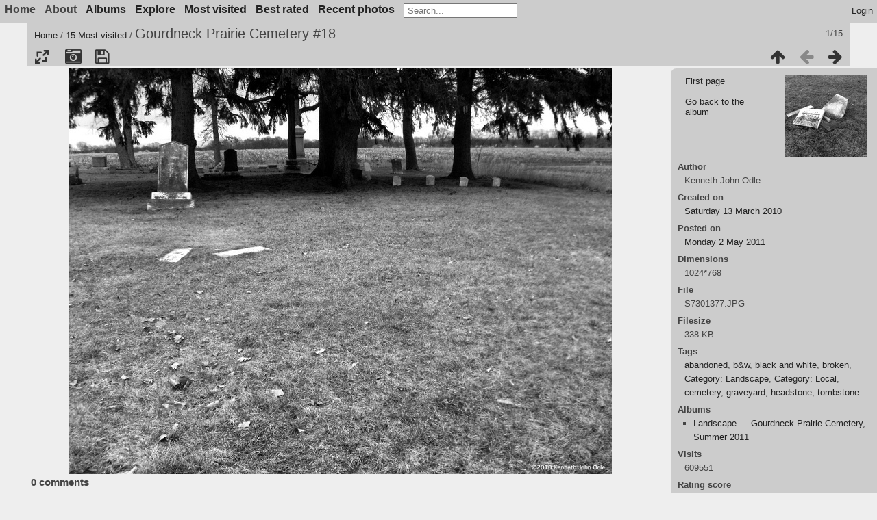

--- FILE ---
content_type: text/html; charset=utf-8
request_url: http://gallery.kjodle.net/picture.php?/54/most_visited
body_size: 5894
content:
<!DOCTYPE html>
<html lang=en dir=ltr>
<head>
<title>Gourdneck Prairie Cemetery #18</title>
<link rel="shortcut icon" type="image/x-icon" href="./local/favicon.ico">
<link rel="stylesheet" type="text/css" href="themes/modus/css/open-sans/open-sans.css"> 
<link rel="stylesheet" type="text/css" href="_data/combined/nvvhfi.css"><link rel=canonical href="picture.php?/54"><script type="text/javascript" src="_data/combined/c07kxr.js"></script>
<meta name=viewport content="width=device-width,initial-scale=1">

<script>if(document.documentElement.offsetWidth>1270)document.documentElement.className='wide'</script>

<meta name="generator" content="Piwigo (aka PWG), see piwigo.org">

<meta name="author" content="Kenneth John Odle">
<meta name="keywords" content="abandoned, b&w, black and white, broken, Category: Landscape, Category: Local, cemetery, graveyard, headstone, tombstone">
<meta name="description" content="Gourdneck Prairie Cemetery #18 - S7301377.JPG">


</head>

<body id=thePicturePage>





<aside id=menubar>
		<dl id=mbAMM_links>
<!-- links menu bar -->
  <dt>Home</dt>
<dd>
  <ul class="amm-MenuBar-links">
      <li>
                <a href="https://gallery.kjodle.net/"
          >Atelier Lux</a>
      </li>
      <li>
                <a href="https://kjodle.net/"
           target = '_blank' >kjodle.net</a>
      </li>
  </ul>
</dd>

	</dl>
		<dl id=mbAdditionalPages>
<dt>About</dt>
  <dd>
    <ul>
      <li>
        <a href="index.php?/page/licensing_information">Want to use these images in your project?</a>
      </li>
      <li>
        <a href="index.php?/page/support">Support</a>
      </li>
      <li>
        <a href="index.php?/page/2024_Jan_update">2024 Update</a>
      </li>
      <li>
        <a href="index.php?/page/updates">Updates</a>
      </li>
    </ul>
  </dd>

	</dl>
		<dl id=mbCategories>
<dt>
	<a href="index.php?/categories">Albums</a>
</dt>
<dd>
  <ul>
    <li >
      <a href="index.php?/category/74"  title="17 photos in this album">Photolog — January & February 2024</a>
      <span class="menuInfoCat badge" title="17 photos in this album">17</span>
      </li>
    
    <li >
      <a href="index.php?/category/73"  title="9 photos in this album">Landscape — Images from T Ave, summer 2006</a>
      <span class="menuInfoCat badge" title="9 photos in this album">9</span>
      </li>
    
    <li >
      <a href="index.php?/category/71"  title="129 photos in this album">Landscape — Daily Walks, October 2022</a>
      <span class="menuInfoCat badge" title="129 photos in this album">129</span>
      </li>
    
    <li >
      <a href="index.php?/category/70"  title="2 photos in this album">Landscape — Eliason Nature Reserve, Summer 2022</a>
      <span class="menuInfoCat badge" title="2 photos in this album">2</span>
      </li>
    
    <li >
      <a href="index.php?/category/69"  title="5 photos in this album">Landscape — Winter Storm, February 2022</a>
      <span class="menuInfoCat badge" title="5 photos in this album">5</span>
      </li>
    
    <li >
      <a href="index.php?/category/68"  title="17 photos in 3 sub-albums">Teaching and Learning</a>
      <span class="menuInfoCatByChild badge" title="17 photos in 3 sub-albums">17</span>
    <ul>
    <li >
      <a href="index.php?/category/56"  title="17 photos in 2 sub-albums">Science Education</a>
      <span class="menuInfoCatByChild badge" title="17 photos in 2 sub-albums">17</span>
    <ul>
    <li >
      <a href="index.php?/category/59"  title="15 photos in this album">Botany: Plants</a>
      <span class="menuInfoCat badge" title="15 photos in this album">15</span>
      </li>
    
    <li >
      <a href="index.php?/category/58"  title="2 photos in this album">Botany Terms</a>
      <span class="menuInfoCat badge" title="2 photos in this album">2</span>
      </li>
    </ul></li></ul></li>
    <li >
      <a href="index.php?/category/61"  title="19 photos in this album">Local — Krum Chevrolet, Summer 2016</a>
      <span class="menuInfoCat badge" title="19 photos in this album">19</span>
      </li>
    
    <li >
      <a href="index.php?/category/62"  title="4 photos in this album">Landscape — Sunsets, June 2016</a>
      <span class="menuInfoCat badge" title="4 photos in this album">4</span>
      </li>
    
    <li >
      <a href="index.php?/category/40"  title="23 photos in 2 sub-albums">Exhibitions</a>
      <span class="menuInfoCatByChild badge" title="23 photos in 2 sub-albums">23</span>
    <ul>
    <li >
      <a href="index.php?/category/45"  title="2 photos in this album">Walls</a>
      <span class="menuInfoCat badge" title="2 photos in this album">2</span>
      </li>
    
    <li >
      <a href="index.php?/category/41"  title="21 photos in this album">From Instagram</a>
      <span class="menuInfoCat badge" title="21 photos in this album">21</span>
      </li>
    </ul></li>
    <li >
      <a href="index.php?/category/36"  title="27 photos in this album">Landscape — Al Sabo Preserve, August 2015</a>
      <span class="menuInfoCat badge" title="27 photos in this album">27</span>
      </li>
    
    <li >
      <a href="index.php?/category/39"  title="9 photos in this album">Still Life — Fruits and Vegetables, Summer 2015</a>
      <span class="menuInfoCat badge" title="9 photos in this album">9</span>
      </li>
    
    <li >
      <a href="index.php?/category/35"  title="16 photos in 3 sub-albums">Experiments</a>
      <span class="menuInfoCatByChild badge" title="16 photos in 3 sub-albums">16</span>
    <ul>
    <li >
      <a href="index.php?/category/72"  title="6 photos in this album">Leaf portraits - test shots</a>
      <span class="menuInfoCat badge" title="6 photos in this album">6</span>
      </li>
    
    <li >
      <a href="index.php?/category/37"  title="5 photos in this album">Rule of Thirds</a>
      <span class="menuInfoCat badge" title="5 photos in this album">5</span>
      </li>
    
    <li >
      <a href="index.php?/category/14"  title="5 photos in this album">Vanishing Point Exercise</a>
      <span class="menuInfoCat badge" title="5 photos in this album">5</span>
      </li>
    </ul></li>
    <li >
      <a href="index.php?/category/64"  title="4 photos in this album">Local — Three Rivers, Spring 2015</a>
      <span class="menuInfoCat badge" title="4 photos in this album">4</span>
      </li>
    
    <li >
      <a href="index.php?/category/33"  title="3 photos in this album">Landscape — scenes from the earth kingdom, Spring 2013</a>
      <span class="menuInfoCat badge" title="3 photos in this album">3</span>
      </li>
    
    <li >
      <a href="index.php?/category/26"  title="4 photos in this album">Landscape — Night Sky & Conjunction, June 2015</a>
      <span class="menuInfoCat badge" title="4 photos in this album">4</span>
      </li>
    
    <li >
      <a href="index.php?/category/52"  title="8 photos in this album">Local — Vicksburg Hospital, Summer 2016</a>
      <span class="menuInfoCat badge" title="8 photos in this album">8</span>
      </li>
    
    <li >
      <a href="index.php?/category/23"  title="28 photos in 4 sub-albums">Personal</a>
      <span class="menuInfoCatByChild badge" title="28 photos in 4 sub-albums">28</span>
    <ul>
    <li >
      <a href="index.php?/category/29"  title="6 photos in this album">Childhood</a>
      <span class="menuInfoCat badge" title="6 photos in this album">6</span>
      </li>
    
    <li >
      <a href="index.php?/category/76"  title="1 photo in this album">Miscellaneous</a>
      <span class="menuInfoCat badge" title="1 photo in this album">1</span>
      </li>
    
    <li >
      <a href="index.php?/category/11"  title="17 photos in this album">Car Accident with Deer</a>
      <span class="menuInfoCat badge" title="17 photos in this album">17</span>
      </li>
    
    <li >
      <a href="index.php?/category/25"  title="4 photos in this album">Weird Signs</a>
      <span class="menuInfoCat badge" title="4 photos in this album">4</span>
      </li>
    </ul></li>
    <li >
      <a href="index.php?/category/12"  title="7 photos in this album">Landscape — Hoarfrost Morning, December 2010</a>
      <span class="menuInfoCat badge" title="7 photos in this album">7</span>
      </li>
    
    <li >
      <a href="index.php?/category/13"  title="7 photos in this album">Landscape — Little League Fields, Spring 2011</a>
      <span class="menuInfoCat badge" title="7 photos in this album">7</span>
      </li>
    
    <li >
      <a href="index.php?/category/9"  title="8 photos in this album">Landscape — March 2010</a>
      <span class="menuInfoCat badge" title="8 photos in this album">8</span>
      </li>
    
    <li >
      <a href="index.php?/category/4"  title="18 photos in this album">Landscape — Gourdneck Prairie Cemetery, Summer 2011</a>
      <span class="menuInfoCat badge" title="18 photos in this album">18</span>
      </li>
    
    <li >
      <a href="index.php?/category/34"  title="21 photos in this album">Local — Christmas 2009</a>
      <span class="menuInfoCat badge" title="21 photos in this album">21</span>
      </li>
    
    <li >
      <a href="index.php?/category/6"  title="74 photos in this album">Local — Vicksburg Old Car Show, June 2009</a>
      <span class="menuInfoCat badge" title="74 photos in this album">74</span>
      </li>
    
    <li >
      <a href="index.php?/category/3"  title="25 photos in this album">Landscape — Russ Forest, Spring 2011</a>
      <span class="menuInfoCat badge" title="25 photos in this album">25</span>
      </li>
    
    <li >
      <a href="index.php?/category/5"  title="30 photos in this album">Local — Vicksburg Old Car Show, June 2008</a>
      <span class="menuInfoCat badge" title="30 photos in this album">30</span>
  </li></ul>

	<p class="totalImages">514 photos</p>
</dd>

	</dl>
		<dl id=mbSpecials>

<dt><a>Explore</a></dt>
<dd>
	<ul><li><a href="index.php?/most_visited" title="display most visited photos">Most visited</a></li><li><a href="index.php?/best_rated" title="display best rated photos">Best rated</a></li><li><a href="random.php" title="display a set of random photos" rel="nofollow">Random photos</a></li><li><a href="index.php?/recent_pics" title="display most recent photos">Recent photos</a></li><li><a href="index.php?/recent_cats" title="display recently updated albums">Recent albums</a></li><li><a href="index.php?/created-monthly-calendar" title="display each day with photos, month per month" rel="nofollow">Calendar</a></li></ul>
</dd>

	</dl>
		<dl id=mbAMM_randompict>
<!-- random picture menu bar -->
<dt>A random picture</dt>

<dd id="irandompicdd" class="randompicdd">
  <div id="irandompicinner" class="illustration">
    <div class="ammillustrationc">
      <div id="iamm_ill0" class="ammillustration">
        <span id='iammRPicNameO' style='display:none;'></span>
        <span id='iammRPicCommentO' style='display:none;'></span>
        <a id='iammRPicLink' ><img id="iammRPicImg"/></a>
        <span id='iammRPicNameU' style='display:none;'></span>
        <span id='iammRPicCommentU' style='display:none;'></span>
      </div>
    </div>
  </div>
</dd>


	</dl>
	
<dl id="mbMostVisited"><dt><a href="index.php?/most_visited" title="display most visited photos">Most visited</a></dt></dl>
<dl id="mbBestRated"><dt><a href="index.php?/best_rated" title="display best rated photos">Best rated</a></dt></dl>
<dl><dt><a href="index.php?/recent_pics" title="display most recent photos">Recent photos</a></dt></dl>
<dl style="float:none">
	<form style="margin:0;display:inline" action="qsearch.php" method=get id=quicksearch onsubmit="return this.q.value!='';">
		<input type="text" name=q id=qsearchInput placeholder="Search..." >
	</form>
</dl>
<dl style="float:right;margin-top:3px">
	<dt style="font-size:100%;font-weight:normal;padding-left:15px"><a href="identification.php" rel=nofollow>Login</a></dt>
	<dd style="right:0">
		<ul>
		<li><a href="identification.php" rel="nofollow">Login</a></li>
		<li><a href="password.php" title="Forgot your password?" rel="nofollow">Forgot your password?</a></li>
		</ul>
<form method=post action="identification.php" id=quickconnect> <fieldset> <legend>Quick connect</legend> <p> <label for=userX>Username</label><br> <input type=text name=username id=userX value="" style="width:99%"> </p> <p><label for=passX>Password</label><br> <input type=password name=password id=passX style="width:99%"> </p><p><label>Auto login&nbsp;<input type=checkbox name=remember_me value=1> </label></p><p> <input type=hidden name=redirect value="%2Fpicture.php%3F%2F54%2Fmost_visited"> <input type=submit name=login value="Submit"> </p> </fieldset> </form>
	</dd>
</dl>

</aside>
<a id="menuSwitcher" class="pwg-button" title="Menu"><span class="pwg-icon pwg-icon-menu"></span></a>

<div id="content" class="contentWithMenu">



<div class=titrePage id=imageHeaderBar><div class="imageNumber">1/15</div>
	<div class="browsePath">
		<a href="http://gallery.kjodle.net/">Home</a> / <a href="index.php?/most_visited">15 Most visited</a><span class="browsePathSeparator"> / </span><h2>Gourdneck Prairie Cemetery #18</h2>
	</div>
</div>

<div id="imageToolBar">

<div class="navigationButtons">

<a href="index.php?/most_visited" title="Thumbnails" class="pwg-state-default pwg-button"> <span class="pwg-icon pwg-icon-arrow-n"></span><span class="pwg-button-text">Thumbnails</span> </a><span class="pwg-state-disabled pwg-button"> <span class="pwg-icon pwg-icon-arrow-w"></span><span class="pwg-button-text">Previous</span> </span><a href="picture.php?/53/most_visited" title="Next : Gourdneck Prairie Cemetery #13" class="pwg-state-default pwg-button pwg-button-icon-right"> <span class="pwg-icon pwg-icon-arrow-e"></span><span class="pwg-button-text">Next</span> </a>
</div>


<div class=actionButtonsWrapper><a id=imageActionsSwitch class=pwg-button><span class="pwg-icon pwg-icon-ellipsis"></span></a><div class="actionButtons">

<a id="derivativeSwitchLink" title="Photo sizes" class="pwg-state-default pwg-button" rel="nofollow"> <span class="pwg-icon pwg-icon-sizes"></span><span class="pwg-button-text">Photo sizes</span> </a> <div id="derivativeSwitchBox" class="switchBox"> <div class="switchBoxTitle">Photo sizes</div><span class="switchCheck" id="derivativeCheckedmedium">&#x2714; </span> <a href="javascript:changeImgSrc('_data/i/upload/2011/05/02/20110502123605-07a4179d-me.jpg','medium','medium')">M - medium<span class="derivativeSizeDetails"> (792 x 594)</span> </a><br><span class="switchCheck" id="derivativeCheckedlarge" style="visibility:hidden">&#x2714; </span> <a href="javascript:changeImgSrc('_data/i/upload/2011/05/02/20110502123605-07a4179d-la.jpg','large','large')">L - large<span class="derivativeSizeDetails"> (1008 x 756)</span> </a><br><span class="switchCheck" id="derivativeCheckedOriginal" style="visibility:hidden">&#x2714; </span> <a href="javascript:changeImgSrc('./upload/2011/05/02/20110502123605-07a4179d.jpg','xlarge','Original')">Original<span class="derivativeSizeDetails"> (1024 x 768)</span> </a><br></div>
<a href="picture.php?/54/most_visited&amp;metadata" title="Show file metadata" class="pwg-state-default pwg-button" rel="nofollow"> <span class="pwg-icon pwg-icon-camera-info"></span><span class="pwg-button-text">Show file metadata</span> </a><a id="downloadSwitchLink" href="action.php?id=54&amp;part=e&amp;download" title="Download this file" class="pwg-state-default pwg-button" rel="nofollow"> <span class="pwg-icon pwg-icon-save"></span><span class="pwg-button-text">download</span> </a></div></div>
</div>

<div id="theImageAndInfos">
<div id="theImage">



<noscript><img src="_data/i/upload/2011/05/02/20110502123605-07a4179d-me.jpg" width="792" height="594" alt="S7301377.JPG" id="theMainImage" usemap="#mapmedium" title="Gourdneck Prairie Cemetery #18 - S7301377.JPG" itemprop=contentURL></noscript>

<img alt="S7301377.JPG" id="theMainImage" usemap="#mapmedium" title="Gourdneck Prairie Cemetery #18 - S7301377.JPG">

<map name="mapmedium"><area shape=rect coords="198,0,591,148" href="index.php?/most_visited" title="Thumbnails" alt="Thumbnails"><area shape=rect coords="595,0,792,594" href="picture.php?/53/most_visited" title="Next : Gourdneck Prairie Cemetery #13" alt="Gourdneck Prairie Cemetery #13"></map><map name="maplarge"><area shape=rect coords="252,0,752,189" href="index.php?/most_visited" title="Thumbnails" alt="Thumbnails"><area shape=rect coords="757,0,1008,756" href="picture.php?/53/most_visited" title="Next : Gourdneck Prairie Cemetery #13" alt="Gourdneck Prairie Cemetery #13"></map><map name="mapOriginal"><area shape=rect coords="256,0,764,192" href="index.php?/most_visited" title="Thumbnails" alt="Thumbnails"><area shape=rect coords="769,0,1024,768" href="picture.php?/53/most_visited" title="Next : Gourdneck Prairie Cemetery #13" alt="Gourdneck Prairie Cemetery #13"></map>


</div><div id="infoSwitcher"></div><div id="imageInfos">
	<div class="navThumbs">
			<a class="navThumb" id="linkPrev" href="index.php?/most_visited" title="Thumbnails">
				<div class="thumbHover">First page<br><br>Go back to the album</div>
			</a>
			<a class="navThumb" id="linkNext" href="picture.php?/53/most_visited" title="Next : Gourdneck Prairie Cemetery #13" rel="next">
				<span class="thumbHover nextThumbHover"></span>
				<img src="_data/i/upload/2011/05/02/20110502123557-88171d3b-sq.jpg" alt="Gourdneck Prairie Cemetery #13">
			</a>
	</div>

<dl id="standard" class="imageInfoTable">
<div id="Author" class="imageInfo"> <dt>Author</dt> <dd>Kenneth John Odle</dd> </div><div id="datecreate" class="imageInfo"> <dt>Created on</dt> <dd><a href="index.php?/created-monthly-list-2010-03-13" rel="nofollow">Saturday 13 March 2010</a></dd> </div><div id="datepost" class="imageInfo"> <dt>Posted on</dt> <dd><a href="index.php?/posted-monthly-list-2011-05-02" rel="nofollow">Monday 2 May 2011</a></dd> </div><div id="Dimensions" class="imageInfo"> <dt>Dimensions</dt> <dd>1024*768</dd> </div><div id="File" class="imageInfo"> <dt>File</dt> <dd>S7301377.JPG</dd> </div><div id="Filesize" class="imageInfo"> <dt>Filesize</dt> <dd>338 KB</dd> </div><div id="Tags" class="imageInfo"> <dt>Tags</dt> <dd><a href="index.php?/tags/119-abandoned">abandoned</a>, <a href="index.php?/tags/15-bw">b&w</a>, <a href="index.php?/tags/16-black_and_white">black and white</a>, <a href="index.php?/tags/118-broken">broken</a>, <a href="index.php?/tags/213-category_landscape">Category: Landscape</a>, <a href="index.php?/tags/215-category_local">Category: Local</a>, <a href="index.php?/tags/12-cemetery">cemetery</a>, <a href="index.php?/tags/13-graveyard">graveyard</a>, <a href="index.php?/tags/116-headstone">headstone</a>, <a href="index.php?/tags/117-tombstone">tombstone</a></dd> </div><div id="Categories" class="imageInfo"> <dt>Albums</dt> <dd> <ul><li><a href="index.php?/category/4">Landscape — Gourdneck Prairie Cemetery, Summer 2011</a></li></ul> </dd> </div><div id="Visits" class="imageInfo"> <dt>Visits</dt> <dd>609551</dd> </div><div id="Average" class="imageInfo"> <dt>Rating score</dt> <dd><span id="ratingScore">no rate</span> <span id="ratingCount"></span></dd> </div><div id="rating" class="imageInfo"> <dt> <span id="updateRate">Rate this photo</span> </dt> <dd> <form action="picture.php?/54/most_visited&amp;action=rate" method="post" id="rateForm" style="margin:0;"> <div><input type="submit" name="rate" value="0" class="rateButton" title="0"><input type="submit" name="rate" value="1" class="rateButton" title="1"><input type="submit" name="rate" value="2" class="rateButton" title="2"><input type="submit" name="rate" value="3" class="rateButton" title="3"><input type="submit" name="rate" value="4" class="rateButton" title="4"><input type="submit" name="rate" value="5" class="rateButton" title="5">
			</div>
			</form>
		</dd>
	</div>


</dl>

</div>
</div>

<div id="comments" class="commentContent"><div id="commentsSwitcher"></div>
	<h3>0 comments</h3>

	<div id="pictureComments">
		<div id="commentAdd">
			<h4>Add a comment</h4>
			<form method="post" action="picture.php?/54/most_visited" id="addComment">
					<p><label for="author">Author :</label></p>
					<p><input type="text" name="author" id="author" value=""></p>
					<p><label for="email">Email address (mandatory) :</label></p>
					<p><input type="text" name="email" id="email" value=""></p>
          <p><label for="website_url">Website :</label></p>
          <p><input type="text" name="website_url" id="website_url" value=""></p>
				<p><label for="contentid">Comment (mandatory) :</label></p>
				<p><textarea name="content" id="contentid" rows="5" cols="50"></textarea></p>
				<p><input type="hidden" name="key" value="1768995287.1:3:a3a984bc4cd615e33155c9e2cc50d05f">
					<input type="submit" value="Submit"></p>
			</form>
		</div>
		<div style="clear:both"></div>
	</div>

</div>


</div>
<div id="copyright">

	Powered by	<a href="https://piwigo.org">Piwigo</a>
	
<script type="text/javascript" src="themes/modus/js/photo.autosize.min.js?v2.10.2"></script>
<script type="text/javascript">//<![CDATA[

RVAS = {
derivatives: [
{w:792,h:594,url:'_data/i/upload/2011/05/02/20110502123605-07a4179d-me.jpg',type:'medium'},{w:1008,h:756,url:'_data/i/upload/2011/05/02/20110502123605-07a4179d-la.jpg',type:'large'},{w:1024,h:768,url:'./upload/2011/05/02/20110502123605-07a4179d.jpg',type:'Original'}],
cp: '/'
}
rvas_choose();
var h = jQuery("#theHeader div.banner").css("height");
		var d = jQuery("#menuSwitcher").css("padding-top");

		jQuery(document).ready(function(){
			if( jQuery('#theHeader div.banner').is(':visible') && jQuery("body").css("display") == "flex"){
				jQuery("#menuSwitcher").css("padding-top",parseInt(h)+parseInt(d));
			};
		});
document.onkeydown = function(e){e=e||window.event;if (e.altKey) return true;var target=e.target||e.srcElement;if (target && target.type) return true;var keyCode=e.keyCode||e.which, docElem=document.documentElement, url;switch(keyCode){case 63235: case 39: if (e.ctrlKey || docElem.scrollLeft==docElem.scrollWidth-docElem.clientWidth)url="picture.php?/53/most_visited"; break;case 35: if (e.ctrlKey)url="picture.php?/396/most_visited"; break;case 38: if (e.ctrlKey)url="index.php?/most_visited"; break;}if (url) {window.location=url.replace("&amp;","&"); return false;}return true;}
function changeImgSrc(url,typeSave,typeMap)
{
	var theImg = document.getElementById("theMainImage");
	if (theImg)
	{
		theImg.removeAttribute("width");theImg.removeAttribute("height");
		theImg.src = url;
		theImg.useMap = "#map"+typeMap;
	}
	jQuery('#derivativeSwitchBox .switchCheck').css('visibility','hidden');
	jQuery('#derivativeChecked'+typeMap).css('visibility','visible');
	document.cookie = 'picture_deriv='+typeSave+';path=/';
}
(window.SwitchBox=window.SwitchBox||[]).push("#derivativeSwitchLink", "#derivativeSwitchBox");
var _pwgRatingAutoQueue = _pwgRatingAutoQueue||[];_pwgRatingAutoQueue.push( {rootUrl: '', image_id: 54,onSuccess : function(rating) {var e = document.getElementById("updateRate");if (e) e.innerHTML = "Update your rating";e = document.getElementById("ratingScore");if (e) e.innerHTML = rating.score;e = document.getElementById("ratingCount");if (e) {if (rating.count == 1) {e.innerHTML = "(%d rate)".replace( "%d", rating.count);} else {e.innerHTML = "(%d rates)".replace( "%d", rating.count);}}}} );
//]]></script>
<script type="text/javascript">
(function() {
var s,after = document.getElementsByTagName('script')[document.getElementsByTagName('script').length-1];
s=document.createElement('script'); s.type='text/javascript'; s.async=true; s.src='_data/combined/zkalts.js';
after = after.parentNode.insertBefore(s, after);
})();
</script>
</div>
</body>
</html>